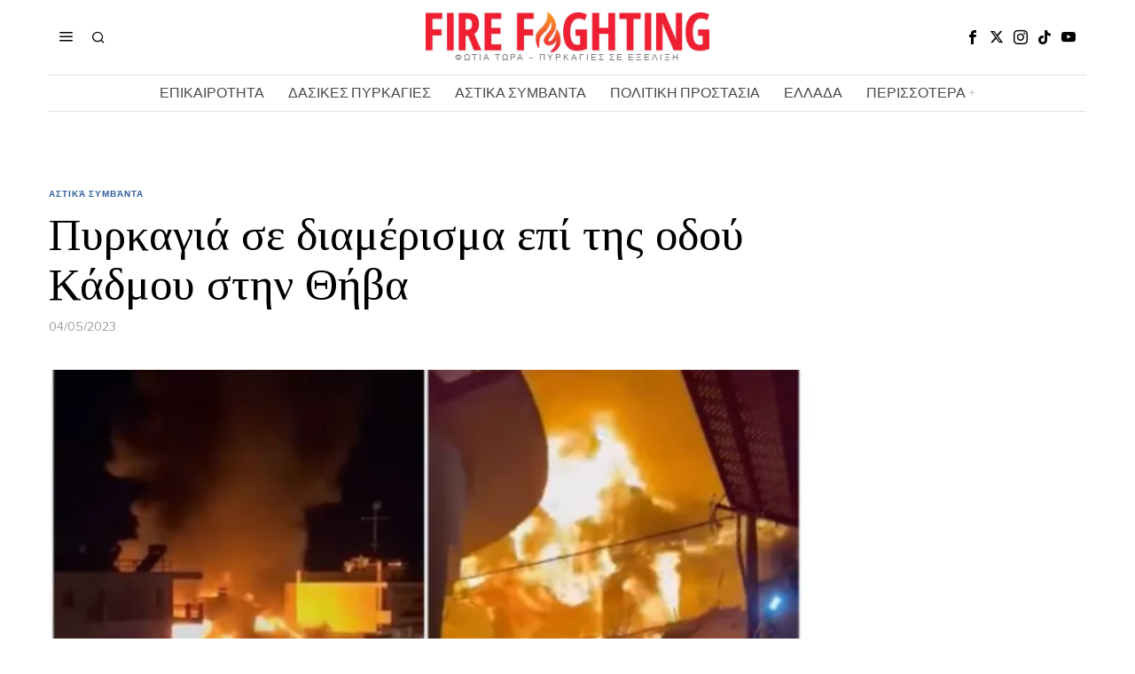

--- FILE ---
content_type: text/html; charset=utf-8
request_url: https://www.google.com/recaptcha/api2/aframe
body_size: 268
content:
<!DOCTYPE HTML><html><head><meta http-equiv="content-type" content="text/html; charset=UTF-8"></head><body><script nonce="Bu_qJHO_5qwH9JjigVbbqQ">/** Anti-fraud and anti-abuse applications only. See google.com/recaptcha */ try{var clients={'sodar':'https://pagead2.googlesyndication.com/pagead/sodar?'};window.addEventListener("message",function(a){try{if(a.source===window.parent){var b=JSON.parse(a.data);var c=clients[b['id']];if(c){var d=document.createElement('img');d.src=c+b['params']+'&rc='+(localStorage.getItem("rc::a")?sessionStorage.getItem("rc::b"):"");window.document.body.appendChild(d);sessionStorage.setItem("rc::e",parseInt(sessionStorage.getItem("rc::e")||0)+1);localStorage.setItem("rc::h",'1767148456578');}}}catch(b){}});window.parent.postMessage("_grecaptcha_ready", "*");}catch(b){}</script></body></html>